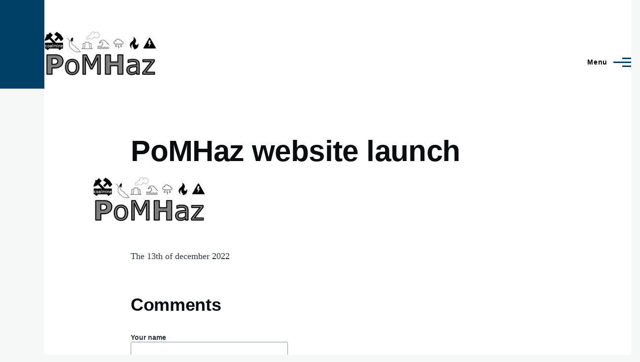

--- FILE ---
content_type: text/html; charset=UTF-8
request_url: http://www.pomhaz-rfcs.eu/articles/pomhaz-website-launch
body_size: 5225
content:
<!DOCTYPE html>
<html lang="en" dir="ltr" style="--color--primary-hue:203;--color--primary-saturation:100%;--color--primary-lightness:20">
  <head>
    <meta charset="utf-8" />
<noscript><style>form.antibot * :not(.antibot-message) { display: none !important; }</style>
</noscript><meta name="description" content="The 13th of december 2022" />
<link rel="canonical" href="http://www.pomhaz-rfcs.eu/articles/pomhaz-website-launch" />
<meta name="Generator" content="Drupal 10 (https://www.drupal.org)" />
<meta name="MobileOptimized" content="width" />
<meta name="HandheldFriendly" content="true" />
<meta name="viewport" content="width=device-width, initial-scale=1.0" />
<link rel="icon" href="/sites/default/files/icone64_1.jpg" type="image/jpeg" />

    <title>PoMHaz website launch | PoMHaz</title>
    <link rel="stylesheet" media="all" href="/sites/default/files/css/css_2ayfyl1oaCYTOIonJ7_WINK3M76pxQXM6zbE-XhT-O0.css?delta=0&amp;language=en&amp;theme=olivero&amp;include=eJw9yEkKwCAMAMAPaX1TLNEGspQkCP6-h4KngQFN6pYNfq9hLsWYFrq120RQM04M4kS_8kHBk5OtA9fIzaTztMKiCUmm9XUS8F1iR6K0DoEfJa0vMQ" />
<link rel="stylesheet" media="all" href="/sites/default/files/css/css_iv-xi_dYbU5GVawEDBS-YsdFgXiWg00nQa1Y1e2PTcU.css?delta=1&amp;language=en&amp;theme=olivero&amp;include=eJw9yEkKwCAMAMAPaX1TLNEGspQkCP6-h4KngQFN6pYNfq9hLsWYFrq120RQM04M4kS_8kHBk5OtA9fIzaTztMKiCUmm9XUS8F1iR6K0DoEfJa0vMQ" />

    
    
<link rel="preload" href="/core/themes/olivero/fonts/metropolis/Metropolis-Regular.woff2" as="font" type="font/woff2" crossorigin>
<link rel="preload" href="/core/themes/olivero/fonts/metropolis/Metropolis-SemiBold.woff2" as="font" type="font/woff2" crossorigin>
<link rel="preload" href="/core/themes/olivero/fonts/metropolis/Metropolis-Bold.woff2" as="font" type="font/woff2" crossorigin>
<link rel="preload" href="/core/themes/olivero/fonts/lora/lora-v14-latin-regular.woff2" as="font" type="font/woff2" crossorigin>
    <noscript><link rel="stylesheet" href="/core/themes/olivero/css/components/navigation/nav-primary-no-js.css?srz6wv" />
</noscript>
  </head>
  <body class="path-node page-node-type-article">
        <a href="#main-content" class="visually-hidden focusable skip-link">
      Skip to main content
    </a>
    
      <div class="dialog-off-canvas-main-canvas" data-off-canvas-main-canvas>
    
<div id="page-wrapper" class="page-wrapper">
  <div id="page">

          <header id="header" class="site-header" data-drupal-selector="site-header" role="banner">

                <div class="site-header__fixable" data-drupal-selector="site-header-fixable">
          <div class="site-header__initial">
            <button class="sticky-header-toggle" data-drupal-selector="sticky-header-toggle" role="switch" aria-controls="site-header__inner" aria-label="Sticky header" aria-checked="false">
              <span class="sticky-header-toggle__icon">
                <span></span>
                <span></span>
                <span></span>
              </span>
            </button>
          </div>

                    <div id="site-header__inner" class="site-header__inner" data-drupal-selector="site-header-inner">
            <div class="container site-header__inner__container">

              


<div id="block-olivero-site-branding" class="site-branding--bg-white site-branding block block-system block-system-branding-block">
  
    
    <div class="site-branding__inner">
          <a href="/" rel="home" class="site-branding__logo">
        <img src="/sites/default/files/logo_245.jpg" alt="Home" fetchpriority="high" />
      </a>
          </div>
</div>

<div class="header-nav-overlay" data-drupal-selector="header-nav-overlay"></div>


                              <div class="mobile-buttons" data-drupal-selector="mobile-buttons">
                  <button class="mobile-nav-button" data-drupal-selector="mobile-nav-button" aria-label="Main Menu" aria-controls="header-nav" aria-expanded="false">
                    <span class="mobile-nav-button__label">Menu</span>
                    <span class="mobile-nav-button__icon"></span>
                  </button>
                </div>

                <div id="header-nav" class="header-nav" data-drupal-selector="header-nav">
                  
<nav  id="block-olivero-main-menu" class="primary-nav block block-menu navigation menu--main" aria-labelledby="block-olivero-main-menu-menu" role="navigation">
            
  <h2 class="visually-hidden block__title" id="block-olivero-main-menu-menu">Main navigation</h2>
  
        


          
        
    <ul  class="menu primary-nav__menu primary-nav__menu--level-1" data-drupal-selector="primary-nav-menu--level-1">
            
                          
        
        
        <li class="primary-nav__menu-item primary-nav__menu-item--link primary-nav__menu-item--level-1">
                              
                      <a href="/" class="primary-nav__menu-link primary-nav__menu-link--link primary-nav__menu-link--level-1" data-drupal-selector="primary-nav-menu-link-has-children" data-drupal-link-system-path="&lt;front&gt;">            <span class="primary-nav__menu-link-inner primary-nav__menu-link-inner--level-1">Home</span>
          </a>

            
                  </li>
      
                          
        
        
        <li class="primary-nav__menu-item primary-nav__menu-item--link primary-nav__menu-item--level-1">
                              
                      <a href="/about" class="primary-nav__menu-link primary-nav__menu-link--link primary-nav__menu-link--level-1" data-drupal-selector="primary-nav-menu-link-has-children" data-drupal-link-system-path="node/2">            <span class="primary-nav__menu-link-inner primary-nav__menu-link-inner--level-1">About</span>
          </a>

            
                  </li>
      
                          
        
        
        <li class="primary-nav__menu-item primary-nav__menu-item--link primary-nav__menu-item--level-1">
                              
                      <a href="/methodology" class="primary-nav__menu-link primary-nav__menu-link--link primary-nav__menu-link--level-1" data-drupal-selector="primary-nav-menu-link-has-children" data-drupal-link-system-path="node/3">            <span class="primary-nav__menu-link-inner primary-nav__menu-link-inner--level-1">Methodology</span>
          </a>

            
                  </li>
      
                          
        
        
        <li class="primary-nav__menu-item primary-nav__menu-item--link primary-nav__menu-item--level-1">
                              
                      <a href="/partners" class="primary-nav__menu-link primary-nav__menu-link--link primary-nav__menu-link--level-1" data-drupal-selector="primary-nav-menu-link-has-children" data-drupal-link-system-path="node/4">            <span class="primary-nav__menu-link-inner primary-nav__menu-link-inner--level-1">Partners</span>
          </a>

            
                  </li>
      
                          
        
        
        <li class="primary-nav__menu-item primary-nav__menu-item--link primary-nav__menu-item--level-1">
                              
                      <a href="/work-progress" class="primary-nav__menu-link primary-nav__menu-link--link primary-nav__menu-link--level-1" data-drupal-selector="primary-nav-menu-link-has-children" data-drupal-link-system-path="node/5">            <span class="primary-nav__menu-link-inner primary-nav__menu-link-inner--level-1">Work progress</span>
          </a>

            
                  </li>
      
                          
        
        
        <li class="primary-nav__menu-item primary-nav__menu-item--link primary-nav__menu-item--level-1 primary-nav__menu-item--has-children" data-drupal-selector="primary-nav-menu-item-has-children">
                              
                      <a href="/communication" class="primary-nav__menu-link primary-nav__menu-link--link primary-nav__menu-link--level-1 primary-nav__menu-link--has-children" data-drupal-selector="primary-nav-menu-link-has-children" data-drupal-link-system-path="node/30">            <span class="primary-nav__menu-link-inner primary-nav__menu-link-inner--level-1">Dissemination</span>
          </a>

                                                        
                <button class="primary-nav__button-toggle" data-drupal-selector="primary-nav-submenu-toggle-button" aria-controls="primary-menu-item-123456" aria-expanded="false" aria-hidden="true" tabindex="-1">
                  <span class="visually-hidden">Dissemination sub-navigation</span>
                  <span class="icon--menu-toggle"></span>
                </button>
              
                                      
              <span data-drupal-selector="primary-nav-menu-🥕" class="primary-nav__menu-🥕"></span>
    
    <ul  class="menu primary-nav__menu primary-nav__menu--level-2" data-drupal-selector="primary-nav-menu--level-2" id="primary-menu-item-123456">
            
                          
        
        
        <li class="primary-nav__menu-item primary-nav__menu-item--link primary-nav__menu-item--level-2">
                              
                      <a href="/communication" class="primary-nav__menu-link primary-nav__menu-link--link primary-nav__menu-link--level-2" data-drupal-link-system-path="node/30">            <span class="primary-nav__menu-link-inner primary-nav__menu-link-inner--level-2">Communication</span>
          </a>

            
                  </li>
      
                          
        
        
        <li class="primary-nav__menu-item primary-nav__menu-item--link primary-nav__menu-item--level-2">
                              
                      <a href="/publications" class="primary-nav__menu-link primary-nav__menu-link--link primary-nav__menu-link--level-2" data-drupal-link-system-path="node/31">            <span class="primary-nav__menu-link-inner primary-nav__menu-link-inner--level-2">Publications</span>
          </a>

            
                  </li>
      
                          
        
        
        <li class="primary-nav__menu-item primary-nav__menu-item--link primary-nav__menu-item--level-2">
                              
                      <a href="/reports" class="primary-nav__menu-link primary-nav__menu-link--link primary-nav__menu-link--level-2" data-drupal-link-system-path="node/32">            <span class="primary-nav__menu-link-inner primary-nav__menu-link-inner--level-2">Reports</span>
          </a>

            
                  </li>
          </ul>
  
            
                  </li>
      
                          
        
        
        <li class="primary-nav__menu-item primary-nav__menu-item--link primary-nav__menu-item--level-1">
                              
                      <a href="/news" class="primary-nav__menu-link primary-nav__menu-link--link primary-nav__menu-link--level-1" data-drupal-selector="primary-nav-menu-link-has-children" data-drupal-link-system-path="news">            <span class="primary-nav__menu-link-inner primary-nav__menu-link-inner--level-1">Related news</span>
          </a>

            
                  </li>
      
                          
        
        
        <li class="primary-nav__menu-item primary-nav__menu-item--link primary-nav__menu-item--level-1">
                              
                      <a href="/contact/contact_pomhaz_team" class="primary-nav__menu-link primary-nav__menu-link--link primary-nav__menu-link--level-1" data-drupal-selector="primary-nav-menu-link-has-children" data-drupal-link-system-path="contact/contact_pomhaz_team">            <span class="primary-nav__menu-link-inner primary-nav__menu-link-inner--level-1">Contact</span>
          </a>

            
                  </li>
          </ul>
  


  </nav>


                  
                </div>
                          </div>
          </div>
        </div>
      </header>
    
    <div id="main-wrapper" class="layout-main-wrapper layout-container">
      <div id="main" class="layout-main">
        <div class="main-content">
          <a id="main-content" tabindex="-1"></a>
          
          <div class="main-content__container container">
            

  <div class="region region--highlighted grid-full layout--pass--content-medium">
    <div data-drupal-messages-fallback class="hidden messages-list"></div>

  </div>

            

                          <main role="main">
                

  <div class="region region--content-above grid-full layout--pass--content-medium">
    

<div id="block-olivero-page-title" class="block block-core block-page-title-block">
  
  

  <h1 class="title page-title">
<span>PoMHaz website launch</span>
</h1>


  
</div>

  </div>

                

  <div class="region region--content grid-full layout--pass--content-medium" id="content">
    

<div id="block-olivero-content" class="block block-system block-system-main-block">
  
    
      <div class="block__content">
      

<article class="node node--type-article grid-full node--promoted node--view-mode-full">
  <header class="layout--content-narrow">
    
          
      </header>
  <div class="node__content layout--content-narrow">
        
            <div class="wide-content field field--name-field-image field--type-image field--label-hidden field__item">  <img loading="lazy" src="/sites/default/files/styles/wide/public/2022-12/pomhaz_logo.png?itok=sdCRYd9z" width="243" height="114" alt="PoMHaz logo" />


</div>
      
            <div class="text-content clearfix field field--name-body field--type-text-with-summary field--label-hidden field__item"><p>The 13th of december 2022</p></div>
      
  </div>
      <div id="comments" class="layout--content-narrow">
      

<section data-drupal-selector="comments" class="comments">

      
    <h2 class="comments__title">Comments</h2>
    
  
      <div class="add-comment">
            <div class="add-comment__form">
        <form class="comment-comment-form comment-form antibot" data-drupal-selector="comment-form" data-action="/comment/reply/node/16/comment" action="/antibot" method="post" id="comment-form" accept-charset="UTF-8">
  <noscript>
  <div class="antibot-no-js antibot-message antibot-message-warning">You must have JavaScript enabled to use this form.</div>
</noscript>
<div class="js-form-item form-item js-form-type-textfield form-item-name js-form-item-name">
      <label for="edit-name" class="form-item__label">Your name</label>
        <input data-drupal-default-value="Anonymous" data-drupal-selector="edit-name" type="text" id="edit-name" name="name" value="" size="30" maxlength="60" class="form-text form-element form-element--type-text form-element--api-textfield" />

        </div>
<input autocomplete="off" data-drupal-selector="form-sebt5kkgxdxtylmn9wwlxfjjbrsdjj3j3aowvurlime" type="hidden" name="form_build_id" value="form-sEBT5KkgXDXTYLmn9WwlXFjJbrsdjJ3J3aOWVURliME" />
<input data-drupal-selector="edit-comment-comment-form" type="hidden" name="form_id" value="comment_comment_form" />
<input data-drupal-selector="edit-antibot-key" type="hidden" name="antibot_key" value="" />
<input data-drupal-selector="edit-honeypot-time" type="hidden" name="honeypot_time" value="_9mnbDOIDgpTzd3JN7lWNNHhjqDFjN5rYIkk-c94WRQ" />
<div class="field--type-language field--name-langcode field--widget-language-select js-form-wrapper form-wrapper" data-drupal-selector="edit-langcode-wrapper" id="edit-langcode-wrapper">      
  </div>
<div class="field--type-string field--name-subject field--widget-string-textfield js-form-wrapper form-wrapper" data-drupal-selector="edit-subject-wrapper" id="edit-subject-wrapper">      <div class="js-form-item form-item js-form-type-textfield form-item-subject-0-value js-form-item-subject-0-value">
      <label for="edit-subject-0-value" class="form-item__label">Subject</label>
        <input class="js-text-full text-full form-text form-element form-element--type-text form-element--api-textfield" data-drupal-selector="edit-subject-0-value" type="text" id="edit-subject-0-value" name="subject[0][value]" value="" size="60" maxlength="64" placeholder="" />

        </div>

  </div>
<div class="field--type-text-long field--name-comment-body field--widget-text-textarea js-form-wrapper form-wrapper" data-drupal-selector="edit-comment-body-wrapper" id="edit-comment-body-wrapper">      


<div class="js-text-full text-full js-form-item form-item" data-media-embed-host-entity-langcode="en" data-drupal-selector="edit-comment-body-0">
  <div class="js-form-item form-item js-form-type-textarea form-item-comment-body-0-value js-form-item-comment-body-0-value">
      <label for="edit-comment-body-0-value" class="form-item__label js-form-required form-required">Comment</label>
        <div>
  <textarea class="js-text-full text-full form-textarea required form-element form-element--type-textarea form-element--api-textarea" data-media-embed-host-entity-langcode="en" data-drupal-selector="edit-comment-body-0-value" id="edit-comment-body-0-value" name="comment_body[0][value]" rows="5" cols="60" placeholder="" required="required" aria-required="true"></textarea>
</div>

        </div>
<div class="js-filter-wrapper filter-wrapper js-form-wrapper form-wrapper" data-drupal-selector="edit-comment-body-0-format" id="edit-comment-body-0-format"><div data-drupal-selector="edit-comment-body-0-format-help" class="filter-help js-form-wrapper form-wrapper" id="edit-comment-body-0-format-help"><a href="/filter/tips" target="_blank" data-drupal-selector="edit-comment-body-0-format-help-about" id="edit-comment-body-0-format-help-about">About text formats</a></div>
<div class="js-filter-guidelines filter-guidelines js-form-wrapper form-wrapper" data-drupal-selector="edit-comment-body-0-format-guidelines" id="edit-comment-body-0-format-guidelines">
<div data-drupal-format-id="restricted_html" class="filter-guidelines__item filter-guidelines__item--restricted-html">
  <h4 class="label">Restricted HTML</h4>
  
  
          
          <ul class="filter-tips filter-tips--short">
                      <li class="filter-tips__item filter-tips__item--short">Allowed HTML tags: &lt;a href hreflang&gt; &lt;em&gt; &lt;strong&gt; &lt;cite&gt; &lt;blockquote cite&gt; &lt;code&gt; &lt;ul type&gt; &lt;ol start type&gt; &lt;li&gt; &lt;dl&gt; &lt;dt&gt; &lt;dd&gt;</li>
                      <li class="filter-tips__item filter-tips__item--short">Lines and paragraphs break automatically.</li>
                      <li class="filter-tips__item filter-tips__item--short">Web page addresses and email addresses turn into links automatically.</li>
            </ul>
    
      
  
</div>
</div>
</div>

  </div>

  </div>
<div data-drupal-selector="edit-actions" class="form-actions js-form-wrapper form-wrapper" id="edit-actions"><input data-drupal-selector="edit-submit" type="submit" id="edit-submit" name="op" value="Save" class="button button--primary js-form-submit form-submit" />
<input data-drupal-selector="edit-preview" type="submit" id="edit-preview" name="op" value="Preview" class="button js-form-submit form-submit" />
</div>
<div class="user_url-textfield js-form-wrapper form-wrapper" style="display: none !important;"><div class="js-form-item form-item js-form-type-textfield form-item-user-url js-form-item-user-url">
      <label for="edit-user-url" class="form-item__label">Leave this field blank</label>
        <input autocomplete="off" data-drupal-selector="edit-user-url" type="text" id="edit-user-url" name="user_url" value="" size="20" maxlength="128" class="form-text form-element form-element--type-text form-element--api-textfield" />

        </div>
</div>

</form>

      </div>
    </div>
  
  

</section>

    </div>
  </article>

    </div>
  </div>

  </div>

              </main>
                        
          </div>
        </div>
        <div class="social-bar">
          
        </div>
      </div>
    </div>

    <footer class="site-footer">
      <div class="site-footer__inner container">
        

  <div class="region region--footer-top grid-full layout--pass--content-medium">
    <div class="region--footer_top__inner">
      <nav  id="block-footer" class="block block-menu navigation menu--footer" aria-labelledby="block-footer-menu" role="navigation">
            
  <h2 class="visually-hidden block__title" id="block-footer-menu">Footer</h2>
  
        
          <ul  class="menu menu--level-1">
            
                          
        
        
        <li class="menu__item menu__item--link menu__item--level-1">
                    
          <a href="/contact" class="menu__link menu__link--link menu__link--level-1" data-drupal-link-system-path="contact">Contact</a>

          
        </li>
      
                          
        
        
        <li class="menu__item menu__item--link menu__item--level-1">
                    
          <a href="/useful-links" class="menu__link menu__link--link menu__link--level-1" data-drupal-link-system-path="node/11">Useful links</a>

          
        </li>
      
                          
        
        
        <li class="menu__item menu__item--link menu__item--level-1">
                    
          <a href="/legal-notice" class="menu__link menu__link--link menu__link--level-1" data-drupal-link-system-path="node/7">Legal notice</a>

          
        </li>
      
                          
        
        
        <li class="menu__item menu__item--link menu__item--level-1">
                    
          <a href="/terms-and-conditions-use" class="menu__link menu__link--link menu__link--level-1" data-drupal-link-system-path="node/8">Terms and conditions of use</a>

          
        </li>
          </ul>
  


  </nav>


<div id="block-europerfcs" class="block block-block-content block-block-contentc318f31a-b4f8-4ea5-bfcf-003b64b403ce">
  
    
      <div class="block__content">
      
            <div class="text-content clearfix field field--name-body field--type-text-with-summary field--label-hidden field__item"><img data-entity-uuid="b036744e-f309-4a10-96b1-9330857f5207" data-entity-type="file" src="/sites/default/files/inline-images/eu.jpg" width="150" height="101" loading="lazy"><img data-entity-uuid="92c74c1d-3688-40fb-addd-177f93462aff" data-entity-type="file" src="/sites/default/files/inline-images/rfcs.jpg" width="150" height="94" loading="lazy"></div>
      
    </div>
  </div>


<div id="block-rfcsagreement" class="block block-block-content block-block-content201debe5-bc74-4fbb-8979-9462553cb3f1">
  
    
      <div class="block__content">
      
            <div class="text-content clearfix field field--name-body field--type-text-with-summary field--label-hidden field__item"><p>This project has received funding from the Research Fund for Coal and Steel under Grant Agreement No <span>101057326</span></p></div>
      
    </div>
  </div>

    </div>
  </div>

        
      </div>
    </footer>

    <div class="overlay" data-drupal-selector="overlay"></div>

  </div>
</div>

  </div>

    
    <script type="application/json" data-drupal-selector="drupal-settings-json">{"path":{"baseUrl":"\/","pathPrefix":"","currentPath":"node\/16","currentPathIsAdmin":false,"isFront":false,"currentLanguage":"en"},"pluralDelimiter":"\u0003","suppressDeprecationErrors":true,"statistics":{"data":{"nid":"16"},"url":"\/core\/modules\/statistics\/statistics.php"},"ajaxTrustedUrl":{"\/comment\/reply\/node\/16\/comment":true},"antibot":{"forms":{"comment-form":{"id":"comment-form","key":"cQT41sNI31M39m7sbqjclKlpGoXLnn5zlcy6pUybjtz"}}},"user":{"uid":0,"permissionsHash":"af056061ebedabd30a5c8ae63cffd19e147c62e236a2884e7138740665c72c28"}}</script>
<script src="/sites/default/files/js/js_di_Y_IPNcbET1oJgO9Fm0jSKjI8H3eLq9fJf_qTR9pA.js?scope=footer&amp;delta=0&amp;language=en&amp;theme=olivero&amp;include=eJxFzFsKgDAMRNEN9bGmqLUE0kSSWOjuFYr1a7jnY4AdN_EMc9Mp2sKJ5EXzofcFlGYFIexFJe_SWmG3BZVkA4rmg5DrYoaOFRyF46XYQEcwf9scd_u-f3kAgSE2OA"></script>

  </body>
</html>
